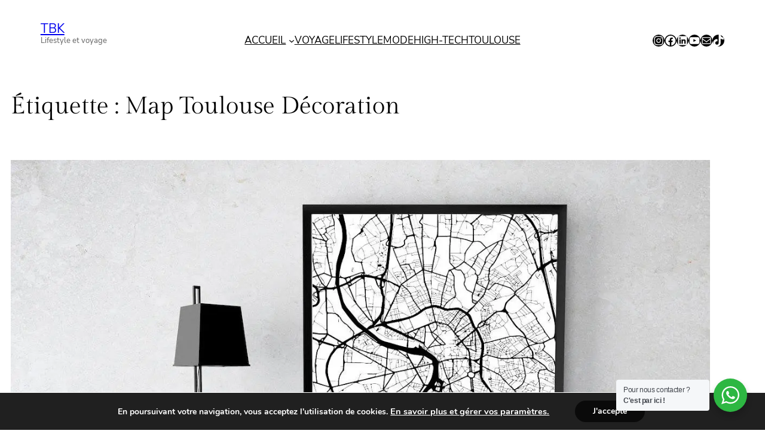

--- FILE ---
content_type: text/html; charset=utf-8
request_url: https://www.google.com/recaptcha/api2/aframe
body_size: 183
content:
<!DOCTYPE HTML><html><head><meta http-equiv="content-type" content="text/html; charset=UTF-8"></head><body><script nonce="nPQr6HuyBs6G36Yw7v07fw">/** Anti-fraud and anti-abuse applications only. See google.com/recaptcha */ try{var clients={'sodar':'https://pagead2.googlesyndication.com/pagead/sodar?'};window.addEventListener("message",function(a){try{if(a.source===window.parent){var b=JSON.parse(a.data);var c=clients[b['id']];if(c){var d=document.createElement('img');d.src=c+b['params']+'&rc='+(localStorage.getItem("rc::a")?sessionStorage.getItem("rc::b"):"");window.document.body.appendChild(d);sessionStorage.setItem("rc::e",parseInt(sessionStorage.getItem("rc::e")||0)+1);localStorage.setItem("rc::h",'1769029510966');}}}catch(b){}});window.parent.postMessage("_grecaptcha_ready", "*");}catch(b){}</script></body></html>